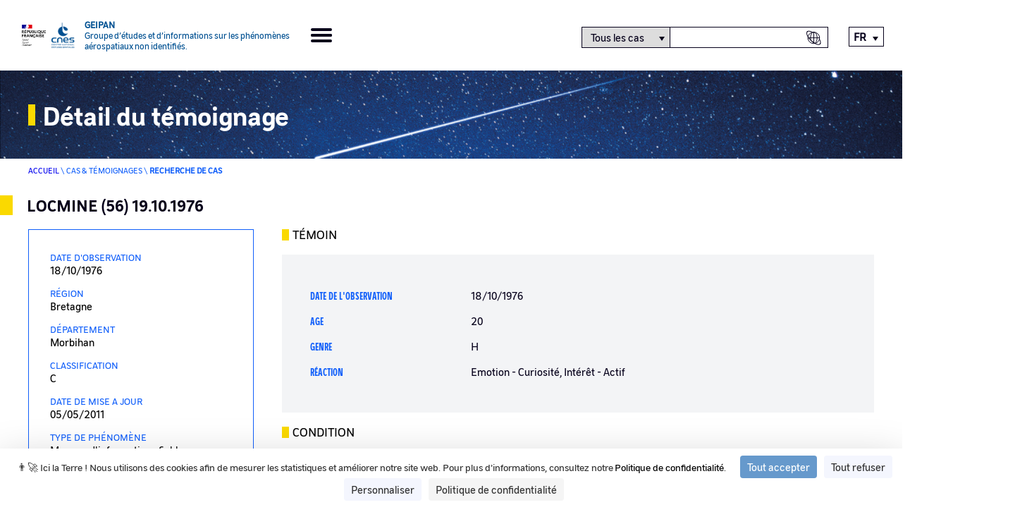

--- FILE ---
content_type: text/html; charset=UTF-8
request_url: https://geipan.fr/fr/temoignage/1404
body_size: 4496
content:


<!DOCTYPE html>
<html lang="fr" dir="ltr" >

<head>
    <meta name="application-name" content="GEIPAN">
    <meta http-equiv="X-UA-Compatible" content="IE=edge,chrome=1">
    <meta charset="utf-8" />
<meta name="Generator" content="Drupal 11 (https://www.drupal.org)" />
<meta name="MobileOptimized" content="width" />
<meta name="HandheldFriendly" content="true" />
<meta name="viewport" content="width=device-width, initial-scale=1.0" />
<link rel="icon" href="/themes/cnes/favicon.ico" type="image/vnd.microsoft.icon" />
<link rel="alternate" hreflang="fr" href="https://geipan.fr/fr/temoignage/1404" />
<link rel="canonical" href="https://geipan.fr/fr/temoignage/1404" />
<link rel="shortlink" href="https://geipan.fr/fr/node/46983" />

    <title>LOCMINE (56) 18.10.1976 T5 | GEIPAN</title>
    <link rel="stylesheet" media="all" href="/sites/default/files/css/css_JdE4UjmpyehtmMpCXjgrRrui-eyvFv0YQQaZF92XloI.css?delta=0&amp;language=fr&amp;theme=cnes&amp;include=eJwNykEKwCAMBMAPCXmSRFlaqVHI7sW-vp3z9AUadSZY-k7Y2hk-x4tCeQr5DFXdCFiA9OuPPBTCmhMfOUgZXw" />
<link rel="stylesheet" media="all" href="/sites/default/files/css/css_qx8hrlUKwr-1qBNLqKze-Nd1MhKOWD-uoCgZgCAlavU.css?delta=1&amp;language=fr&amp;theme=cnes&amp;include=eJwNykEKwCAMBMAPCXmSRFlaqVHI7sW-vp3z9AUadSZY-k7Y2hk-x4tCeQr5DFXdCFiA9OuPPBTCmhMfOUgZXw" />

    
    <script src="https://tarteaucitron.io/load.js?domain=www.cnes-geipan.fr&uuid=3f800a980ab620579f911d414bdfb1048cd8441f"></script>
</head>

<body class="path-temoignage-1404">

    
      <div class="dialog-off-canvas-main-canvas" data-off-canvas-main-canvas>
    
  
<div class="layout-container">
	<header role="banner">
		<div class="header-container top-menu">
			<a class="logos_geipan" href="https://geipan.fr/fr">
				<img src="/themes/cnes/src/images/rf-transparent.png" alt="République Française">
				<img src="/themes/cnes/src/images/logo-cnes-bleu-header.png" alt="CNES">
				<div class="logos_geipan_text">
					<div>
						Geipan
					</div>
					<span>
						Groupe d’études et d’informations sur les phénomènes aérospatiaux non identifiés.
					</span>
				</div>
			</a>
			<div class="burger-icon">
				<span></span>
				<span></span>
				<span></span>
				<span></span>
			</div>

			<div class="header_content">
				<div class="header_menu" role="navigation">
							<nav class="menu-geipan menu" role="list">
																	<li class="menu-item menu-item--expanded" role="listitem">
						<a href="#nolink">Le Geipan</a>
													<span class="arrow-icon"><?xml version="1.0" encoding="utf-8"?>
<!-- Generator: Adobe Illustrator 24.1.1, SVG Export Plug-In . SVG Version: 6.00 Build 0)  -->
<svg version="1.1" xmlns="http://www.w3.org/2000/svg" xmlns:xlink="http://www.w3.org/1999/xlink" x="0px" y="0px"
	 viewBox="0 0 23 19" style="enable-background:new 0 0 23 19;" xml:space="preserve" aria-hidden="true">
<style type="text/css">
	.st0{fill:none;stroke:#FAD900;stroke-width:3;stroke-linecap:square;stroke-linejoin:round;stroke-miterlimit:10;}
</style>
<g transform="translate(21.5 16.858) rotate(180)">
  <title>Orange arrow icon</title>
	<path class="st0" d="M1.1,7.4H20"/>
	<path class="st0" d="M7.4,14.7L0,7.4L7.4,0"/>
</g>
</svg>
</span>
															<ul class="sub-menu" role="list">
																		<li class="menu-item" role="listitem">
						<a href="/fr/node/58792" data-drupal-link-system-path="node/58792">Mission &amp; Geipan</a>
											</li>

														<li class="menu-item" role="listitem">
						<a href="/fr/node/58791" data-drupal-link-system-path="node/58791">Son histoire</a>
											</li>

														<li class="menu-item" role="listitem">
						<a href="/fr/documentation" data-drupal-link-system-path="documentation">Documentation</a>
											</li>

														<li class="menu-item" role="listitem">
						<a href="/fr/all-last-events" data-drupal-link-system-path="all-last-events">Evénements</a>
											</li>

											</ul>
			
											</li>

														<li class="menu-item" role="listitem">
						<a href="/fr/all-last-news" data-drupal-link-system-path="all-last-news">Actualités</a>
											</li>

														<li class="menu-item menu-item--expanded" role="listitem">
						<a href="#nolink">Cas &amp; Témoignages</a>
													<span class="arrow-icon"><?xml version="1.0" encoding="utf-8"?>
<!-- Generator: Adobe Illustrator 24.1.1, SVG Export Plug-In . SVG Version: 6.00 Build 0)  -->
<svg version="1.1" xmlns="http://www.w3.org/2000/svg" xmlns:xlink="http://www.w3.org/1999/xlink" x="0px" y="0px"
	 viewBox="0 0 23 19" style="enable-background:new 0 0 23 19;" xml:space="preserve" aria-hidden="true">
<style type="text/css">
	.st0{fill:none;stroke:#FAD900;stroke-width:3;stroke-linecap:square;stroke-linejoin:round;stroke-miterlimit:10;}
</style>
<g transform="translate(21.5 16.858) rotate(180)">
  <title>Orange arrow icon</title>
	<path class="st0" d="M1.1,7.4H20"/>
	<path class="st0" d="M7.4,14.7L0,7.4L7.4,0"/>
</g>
</svg>
</span>
															<ul class="sub-menu" role="list">
																		<li class="menu-item" role="listitem">
						<a href="/fr/recherche/cas" data-drupal-link-system-path="recherche/cas">Recherche de CAS</a>
											</li>

														<li class="menu-item" role="listitem">
						<a href="/fr/stats" data-drupal-link-system-path="stats">Statistiques</a>
											</li>

														<li class="menu-item" role="listitem">
						<a href="/fr/node/58787" data-drupal-link-system-path="node/58787">Classification </a>
											</li>

											</ul>
			
											</li>

														<li class="menu-item menu-item--expanded" role="listitem">
						<a href="#nolink">Comprendre un phénomène </a>
													<span class="arrow-icon"><?xml version="1.0" encoding="utf-8"?>
<!-- Generator: Adobe Illustrator 24.1.1, SVG Export Plug-In . SVG Version: 6.00 Build 0)  -->
<svg version="1.1" xmlns="http://www.w3.org/2000/svg" xmlns:xlink="http://www.w3.org/1999/xlink" x="0px" y="0px"
	 viewBox="0 0 23 19" style="enable-background:new 0 0 23 19;" xml:space="preserve" aria-hidden="true">
<style type="text/css">
	.st0{fill:none;stroke:#FAD900;stroke-width:3;stroke-linecap:square;stroke-linejoin:round;stroke-miterlimit:10;}
</style>
<g transform="translate(21.5 16.858) rotate(180)">
  <title>Orange arrow icon</title>
	<path class="st0" d="M1.1,7.4H20"/>
	<path class="st0" d="M7.4,14.7L0,7.4L7.4,0"/>
</g>
</svg>
</span>
															<ul class="sub-menu" role="list">
																		<li class="menu-item" role="listitem">
						<a href="/fr/qu-ai-je-vu/etape-1" data-drupal-link-system-path="qu-ai-je-vu/etape-1">Comprendre un phénomène</a>
											</li>

														<li class="menu-item" role="listitem">
						<a href="/fr/node/58788" data-drupal-link-system-path="node/58788">Méthodologie </a>
											</li>

											</ul>
			
											</li>

														<li class="menu-item" role="listitem">
						<a href="/fr/contactez-nous" data-drupal-link-system-path="contactez-nous">Contact</a>
											</li>

												</nav>
			

</div>
				<div class="header_search-container">
					<span class="header_search-icon-mobile"></span>
					<form id="header_searchform" class="header_searchform">
						<div id="search-selector" class="search-category-selector">
							<select id="Recherche" name="select-category" class="select-search-category" aria-labelledby="search-selector">
								<option value="all_cases">Tous les cas</option>
								<option value="autre" >Autre</option>
								<option id="hide-option" value="fake" class="hide force">Fake</option>
							</select>
							<input type="text" id="searchform--input" class="header_searchform--input" aria-labelledby="search-selector" title="Texte à rechercher" >
							<input type="submit" data-searchcategory="all_cases" data-searchtext="Tous les cas" title="Recherche de cas" value="Recherche de cas" class="header_searchcase-icon--input" aria-labelledby="search-selector" alt="search-selector">
							<input type="submit" data-searchcategory="autre" data-searchtext="Autre" title="Recherche globale" value="Recherche globale" class="header_searchall-icon--input" aria-labelledby="search-selector" alt="search-selector">
						</div>
					</form>
				</div>
				<div class="header_lang">
					<div class="language-switcher-language-url block block-language block-language-blocklanguage-interface" role="navigation">
  
    
      

<ul class="links" id="language_switcher_custom"><li hreflang="en" data-drupal-link-system-path="node/46983"><a href="/en/node/46983" class="language-link" hreflang="en" data-drupal-link-system-path="node/46983">English</a></li><li hreflang="fr" data-drupal-link-system-path="node/46983" class="is-active" aria-current="page"><a href="/fr/temoignage/1404" class="language-link is-active" hreflang="fr" data-drupal-link-system-path="node/46983" aria-current="page">Français</a></li></ul>
  </div>

				</div>
			</div>
		</div>
	</header>


  

  <main role="main" class="main">
    <div class="layout-content">    <div class="region region-content">
        <div data-drupal-messages-fallback class="hidden"></div>

<div class="top-page banner title">
	<div class="title-container sub-container">
		<span class="view-home-title">Détail du témoignage</span>
	</div>
</div>

<div class="breadcrumb sub-container">
	<span>
		<a href="https://geipan.fr/fr">Accueil</a>
	</span>
	\
	<span>Cas & Témoignages</span>
	\
	<span>Recherche de cas</span>
</div>


<article class="node node--type-temoignage node--view-mode-full">
	<div class="border-left-color"></div>
	<div class="cas__header header-content">
		<div class="cas__title sub-container header-title">
			<h2>
				LOCMINE (56) 19.10.1976
			</h2>
		</div>
	</div>
	<div class="border-right-no-color"></div>
	<div class="break"></div>

	<div class="cas-infos sub-container">
		<aside class="sidebar">
	<div class="sidebar__inner">

					<div class="sidebar-bloc fieldset">
																						<div class="one_info">
								<div class="one_info-label">
									Date d'observation
								</div>
								<div class="one_info-data">
									18/10/1976
								</div>
							</div>
																																	<div class="one_info">
								<div class="one_info-label">
									Région
								</div>
								<div class="one_info-data">
									Bretagne
								</div>
							</div>
																																	<div class="one_info">
								<div class="one_info-label">
									Département
								</div>
								<div class="one_info-data">
									Morbihan
								</div>
							</div>
																																	<div class="one_info">
								<div class="one_info-label">
									Classification
								</div>
								<div class="one_info-data">
									C
								</div>
							</div>
																																	<div class="one_info">
								<div class="one_info-label">
									Date de mise a jour
								</div>
								<div class="one_info-data">
									05/05/2011
								</div>
							</div>
																																	<div class="one_info">
								<div class="one_info-label">
									Type de phénomène
								</div>
								<div class="one_info-data">
									Manque d&#039;informations fiables
								</div>
							</div>
																																																										</div>
					<div class="sidebar-bloc fieldset">
															<h2 class="title-mobile">Documents</h2>
						<div class="break"></div>
						<div class="one_info documents">
							<div class="one_info-label">
								Documents
							</div>
							<div class="one_info-data">
																	<a class="doc_extension pdf pv" href="https://geipan.fr/sites/default/files/PV%20n%C2%B01072%20%281976309151%29.pdf" target="_blank">PV n°1072 (1976309151).pdf</a>
															</div>
						</div>
																				<h2 class="title-mobile">Témoignages</h2>
						<div class="break"></div>
						<div class="one_info temoignages">
							<div class="one_info-label">
								Témoignages
							</div>
							<div class="one_info-data">
																	<a class="tem" href="/fr/temoignage/1400">PLUMELIN (56) 19.10.1976 T1</a>
									<div class="docs_pour_temoignage">
																			</div>
																	<a class="tem" href="/fr/temoignage/1401">PLUMELIN (56) 19.10.1976 T2</a>
									<div class="docs_pour_temoignage">
																			</div>
																	<a class="tem" href="/fr/temoignage/1402">PLUMELIN (56) 19.10.1976 T3</a>
									<div class="docs_pour_temoignage">
																			</div>
																	<a class="tem" href="/fr/temoignage/1403">PLUMELIN (56) 19.10.1976 T4</a>
									<div class="docs_pour_temoignage">
																			</div>
																	<a class="tem" href="/fr/temoignage/1404">LOCMINE (56) 18.10.1976 T5</a>
									<div class="docs_pour_temoignage">
																			</div>
															</div>
						</div>
												</div>
		
	</div>
</aside>

		<section class="node__content">
			<fieldset class="temoin-sub-temoin js-form-item form-item js-form-wrapper form-wrapper" id="subgroup-temoin">
      <legend>
    <span class="fieldset-legend">Témoin</span>
  </legend>
  <div class="fieldset-wrapper">
                
  <div class="clearfix text-formatted field field--name-field-date-d-observation-tem field--type-text-long field--label-inline">
    <div class="field__label">Date de l&#039;observation</div>
              <div class="field__item">18/10/1976</div>
          </div>

  <div class="clearfix text-formatted field field--name-field-age-wysiwyg field--type-text-long field--label-inline">
    <div class="field__label">Age</div>
              <div class="field__item">20</div>
          </div>

  <div class="clearfix text-formatted field field--name-field-genre-wysiwyg field--type-text-long field--label-inline">
    <div class="field__label">Genre</div>
              <div class="field__item">H</div>
          </div>

  <div class="clearfix text-formatted field field--name-field-reaction-wysiwyg field--type-text-long field--label-inline">
    <div class="field__label">Réaction</div>
              <div class="field__item">Emotion - Curiosité, Intérêt - Actif</div>
          </div>

          </div>
</fieldset>

			<fieldset class="temoin-sub-condition js-form-item form-item js-form-wrapper form-wrapper" id="subgroup-condition">
      <legend>
    <span class="fieldset-legend">Condition</span>
  </legend>
  <div class="fieldset-wrapper">
                
  <div class="clearfix text-formatted field field--name-field-env-sol-wysiwyg field--type-text-with-summary field--label-inline">
    <div class="field__label">Environnement  Occupation du  sol</div>
              <div class="field__item">Territoires artificialisés - Zones urbanisées</div>
          </div>

  <div class="clearfix text-formatted field field--name-field-meteo-wysiwyg field--type-text-long field--label-inline">
    <div class="field__label">Conditions  météo</div>
              <div class="field__item">Inconnu</div>
          </div>

  <div class="clearfix text-formatted field field--name-field-date-heure-locale-wysiwyg field--type-text-long field--label-inline">
    <div class="field__label">Date et heure locale</div>
              <div class="field__item">18/10/1976 00:00</div>
          </div>

  <div class="clearfix text-formatted field field--name-field-cadre-ref-wysiwyg field--type-text-long field--label-inline">
    <div class="field__label">Cadre de référence</div>
              <div class="field__item">Ciel</div>
          </div>

  <div class="clearfix text-formatted field field--name-field-debut-obs-wysiwyg field--type-text-long field--label-inline">
    <div class="field__label">Début de  l&#039;observation</div>
              <div class="field__item">Conditions d'apparition provoquées par le témoin</div>
          </div>

  <div class="clearfix text-formatted field field--name-field-fin-obs-wysiwyg field--type-text-long field--label-inline">
    <div class="field__label">Fin de  l&#039;observation</div>
              <div class="field__item">Conditions de disparition provoquées par le témoin</div>
          </div>

          </div>
</fieldset>

			<fieldset class="temoin-sub-localisation js-form-item form-item js-form-wrapper form-wrapper" id="subgroup-localisation">
      <legend>
    <span class="fieldset-legend">localisation</span>
  </legend>
  <div class="fieldset-wrapper">
                
  <div class="clearfix text-formatted field field--name-field-nature-wysiwyg field--type-text-long field--label-inline">
    <div class="field__label">Nature de  l&#039;observation ou  Termes  descriptifs</div>
              <div class="field__item">Termes descriptifs (lumières, forme, etc.)</div>
          </div>

  <div class="clearfix text-formatted field field--name-field-caracteristique-wysiwyg field--type-text-long field--label-inline">
    <div class="field__label">Caractéristique de l&#039;observation</div>
              <div class="field__item">Objet unique</div>
          </div>

  <div class="clearfix text-formatted field field--name-field-vitesse-wysiwyg field--type-text-long field--label-inline">
    <div class="field__label">Vitesse  apparente</div>
              <div class="field__item">Inconnu</div>
          </div>

  <div class="clearfix text-formatted field field--name-field-bruit-wysiwyg field--type-text-long field--label-inline">
    <div class="field__label">Bruit</div>
              <div class="field__item">Inconnu</div>
          </div>

  <div class="clearfix text-formatted field field--name-field-effet-env-wysiwyg field--type-text-long field--label-inline">
    <div class="field__label">Effet sur  l’environnement</div>
              <div class="field__item">Inconnu - Non précisé</div>
          </div>

  <div class="clearfix text-formatted field field--name-field-nombre-phenomene-wysiwyg field--type-text-long field--label-inline">
    <div class="field__label">Nombre de  phénomènes  observés</div>
              <div class="field__item">Un seul</div>
          </div>

          </div>
</fieldset>

		</section>


	</div>

</article>

    </div>
</div>
  </main>

  <footer role="contentinfo">
    <a class="logos_geipan" href="https://geipan.fr/fr">
      <img src="/themes/cnes/src/images/rf-transparent.png" alt="République Française">
      <img src="/themes/cnes/src/images/logo-cnes-bleu-header.png" alt="CNES">
    </a>
    <div class="footer_block-menu">
      
							<nav class="footer-geipan menu" role="list">
																	<li class="menu-item" role="listitem">
						<a href="/fr/mentions_legales" data-drupal-link-system-path="node/434">Mentions Légales</a>
											</li>

														<li class="menu-item" role="listitem">
						<a href="/fr/node/60812" title="Politique de confidentialité" data-drupal-link-system-path="node/60812">Politique de confidentialité</a>
											</li>

														<li class="menu-item" role="listitem">
						<a href="#cookies">Gestion des cookies</a>
											</li>

														<li class="menu-item" role="listitem">
						<a href="/fr/faq-page" data-drupal-link-system-path="faq-page">FAQ</a>
											</li>

														<li class="menu-item" role="listitem">
						<a href="/fr/glossaire" data-drupal-link-system-path="glossaire">Glossaire</a>
											</li>

														<li class="menu-item" role="listitem">
						<a href="/fr/plan-du-site" data-drupal-link-system-path="node/442">Plan du site</a>
											</li>

														<li class="menu-item" role="listitem">
						<a href="/fr/rss.xml" data-drupal-link-system-path="rss.xml">Flux RSS</a>
											</li>

														<li class="menu-item" role="listitem">
						<a href="/fr/accessibilite" data-drupal-link-system-path="node/436">Accessibilité : partiellement conforme</a>
											</li>

												</nav>
			


    </div>
    <div class="mobile-lang">
      <div class="language-switcher-language-url block block-language block-language-blocklanguage-interface" role="navigation">
  
    
      

<ul class="links" id="language_switcher_custom"><li hreflang="en" data-drupal-link-system-path="node/46983"><a href="/en/node/46983" class="language-link" hreflang="en" data-drupal-link-system-path="node/46983">English</a></li><li hreflang="fr" data-drupal-link-system-path="node/46983" class="is-active" aria-current="page"><a href="/fr/temoignage/1404" class="language-link is-active" hreflang="fr" data-drupal-link-system-path="node/46983" aria-current="page">Français</a></li></ul>
  </div>

    </div>
  </footer>
</div>

  </div>

    

    <script type="application/json" data-drupal-selector="drupal-settings-json">{"path":{"baseUrl":"\/","pathPrefix":"fr\/","currentPath":"node\/46983","currentPathIsAdmin":false,"isFront":false,"currentLanguage":"fr"},"pluralDelimiter":"\u0003","suppressDeprecationErrors":true,"field_group":{"fieldset":{"mode":"default","context":"view","settings":{"classes":"temoin-sub-temoin","id":"subgroup-temoin","description":""}}},"ip_address":"18.216.105.","ga_vars":{"telephone":"+33(0)5 61 27 48 01","contact_mail":"geipan@cnes.fr","ident_ga":"UA-61724256-1"},"csp":{"nonce":"2ygROPjpTVO9JcUt8nDNJw"},"user":{"uid":0,"permissionsHash":"ab095bf46a4e49dead524626b7c446aa6fefa3d1f992a35c9d26e423eae836d6"}}</script>
<script src="/core/assets/vendor/jquery/jquery.min.js?v=4.0.0-rc.1"></script>
<script src="/sites/default/files/js/js_SSIuxVTvdStSKigvwMUSlSALN5U1lQ9St7Odnkk6OSg.js?scope=footer&amp;delta=1&amp;language=fr&amp;theme=cnes&amp;include=eJxLzkst1i8uqcxJLQYAGmEEfQ"></script>

    <script type="text/javascript">
        tarteaucitron.user.matomoId = "9";
        tarteaucitron.user.matomoHost = "https://cnes.matomo.cloud/";
        tarteaucitron.user.matomoCustomJSPath = "https://cnes.matomo.cloud/matomo.js";
        (tarteaucitron.job = tarteaucitron.job || []).push('matomocloud');

        (tarteaucitron.job = tarteaucitron.job || []).push('youtube');
    </script>

</body>
</html>


--- FILE ---
content_type: text/javascript
request_url: https://geipan.fr/sites/default/files/js/js_SSIuxVTvdStSKigvwMUSlSALN5U1lQ9St7Odnkk6OSg.js?scope=footer&delta=1&language=fr&theme=cnes&include=eJxLzkst1i8uqcxJLQYAGmEEfQ
body_size: 13469
content:
/* @license GPL-2.0-or-later https://git.drupalcode.org/project/once/-/raw/v1.0.1/LICENSE.md */
/*! @drupal/once - v1.0.1 - 2021-06-12 */
var once=function(){"use strict";var n=/[\11\12\14\15\40]+/,e="data-once",t=document;function r(n,t,r){return n[t+"Attribute"](e,r)}function o(e){if("string"!=typeof e)throw new TypeError("once ID must be a string");if(""===e||n.test(e))throw new RangeError("once ID must not be empty or contain spaces");return'[data-once~="'+e+'"]'}function u(n){if(!(n instanceof Element))throw new TypeError("The element must be an instance of Element");return!0}function i(n,e){void 0===e&&(e=t);var r=n;if(null===n)r=[];else{if(!n)throw new TypeError("Selector must not be empty");"string"!=typeof n||e!==t&&!u(e)?n instanceof Element&&(r=[n]):r=e.querySelectorAll(n)}return Array.prototype.slice.call(r)}function c(n,e,t){return e.filter((function(e){var r=u(e)&&e.matches(n);return r&&t&&t(e),r}))}function f(e,t){var o=t.add,u=t.remove,i=[];r(e,"has")&&r(e,"get").trim().split(n).forEach((function(n){i.indexOf(n)<0&&n!==u&&i.push(n)})),o&&i.push(o);var c=i.join(" ");r(e,""===c?"remove":"set",c)}function a(n,e,t){return c(":not("+o(n)+")",i(e,t),(function(e){return f(e,{add:n})}))}return a.remove=function(n,e,t){return c(o(n),i(e,t),(function(e){return f(e,{remove:n})}))},a.filter=function(n,e,t){return c(o(n),i(e,t))},a.find=function(n,e){return i(n?o(n):"[data-once]",e)},a}();

;
/* @license GPL-2.0-or-later https://www.drupal.org/licensing/faq */
window.drupalTranslations={"strings":{"":{"An AJAX HTTP error occurred.":"Une erreur HTTP AJAX s\u0027est produite.","HTTP Result Code: !status":"Code de statut HTTP : !status","An AJAX HTTP request terminated abnormally.":"Une requ\u00eate HTTP AJAX s\u0027est termin\u00e9e anormalement.","Debugging information follows.":"Informations de d\u00e9bogage ci-dessous.","Path: !uri":"Chemin : !uri","StatusText: !statusText":"StatusText: !statusText","ResponseText: !responseText":"ResponseText : !responseText","ReadyState: !readyState":"ReadyState : !readyState","CustomMessage: !customMessage":"Message personalis\u00e9 : !customMessage","Please wait...":"Veuillez patienter...","The response failed verification so will not be processed.":"La v\u00e9rification de la r\u00e9ponse a \u00e9chou\u00e9, elle ne sera pas trait\u00e9e.","The callback URL is not local and not trusted: !url":"L\u0027URL de retour n\u0027est pas locale et n\u0027est pas de confiance : !url","Changed":"Modifi\u00e9","Hide":"Hide","Show":"Afficher","List additional actions":"Lister les actions suppl\u00e9mentaires","New revision":"Nouvelle r\u00e9vision","No revision":"Aucune r\u00e9vision","Needs to be updated":"N\u00e9cessite une mise \u00e0 jour","Does not need to be updated":"Ne n\u00e9cessite aucune mise \u00e0 jour","Flag other translations as outdated":"Marquer les autres traductions comme p\u00e9rim\u00e9es","Do not flag other translations as outdated":"Ne pas marquer les autres traductions comme p\u00e9rim\u00e9es","Edit":"Editer","Status message":"Message d\u0027\u00e9tat","Error message":"Message d\u0027erreur","Warning message":"Message d\u0027avertissement","Show row weights":"Afficher le poids des lignes","Hide row weights":"Cacher le poids des lignes","Drag to re-order":"Cliquer-d\u00e9poser pour r\u00e9-organiser","You have unsaved changes.":"Vous avez des changements non enregistr\u00e9s.","Show all columns":"Montrer toutes les colonnes","Hide lower priority columns":"Cacher les colonnes de plus faible priorit\u00e9","Show table cells that were hidden to make the table fit within a small screen.":"Montrer les cellules de tableau qui ont \u00e9t\u00e9 cach\u00e9es pour que le tableau rentre dans un petit \u00e9cran.","Select all rows in this table":"S\u00e9lectionner toutes les lignes du tableau","Deselect all rows in this table":"D\u00e9s\u00e9lectionner toutes les lignes du tableau","(active tab)":"(onglet actif)","1 block is available in the modified list.\u0003@count blocks are available in the modified list.":"@count bloc est disponible dans la liste modifi\u00e9e.\u0003@count blocs sont disponibles dans la liste modifi\u00e9e.","Not restricted":"Non restreint","Restricted to certain pages":"R\u00e9serv\u00e9 \u00e0 certaines pages","The block cannot be placed in this region.":"Le bloc ne peut pas \u00eatre plac\u00e9 dans cette r\u00e9gion.","Please provide a name for the button group.":"Veuillez fournir un nom pour le groupe de boutons.","Button group name":"Nom du groupe de boutons","Apply":"Apply","Cancel":"Annuler","Editing the name of the new button group in a dialog.":"Modification du nom du nouveau groupe de boutons dans une bo\u00eete de dialogue.","Editing the name of the \u0022@groupName\u0022 button group in a dialog.":"Modification du nom du groupe de boutons @groupName dans une bo\u00eete de dialogue.","Place a button to create a new button group.":"Placer un bouton pour cr\u00e9er un nouveau groupe de boutons.","New group":"Nouveau groupe","Add a CKEditor button group to the end of this row.":"Ajouter un groupe de boutons CKEditor \u00e0 la fin de cette ligne.","Add group":"Ajouter un groupe","Uploads disabled":"Transferts d\u00e9sactiv\u00e9s","Uploads enabled, max size: @size @dimensions":"Transferts activ\u00e9s, taille max. : @size @dimensions","Edit media":"Modifier le m\u00e9dia","Rich Text Editor, !label field":"\u00c9diteur de texte riche, champ !label","Loading...":"En cours de chargement...","No styles configured":"Aucun style configur\u00e9","@count styles configured":"@count styles configur\u00e9s","Image":"Image","Link":"Lien","Unlink":"Supprimer le lien","Edit Link":"Lien de modification","Embedded media":"M\u00e9dia int\u00e9gr\u00e9","Caption":"L\u00e9gende","Enter caption here":"Saisir la l\u00e9gende ici","Insert from Media Library":"Ins\u00e9rer \u00e0 partir de la m\u00e9diath\u00e8que","@groupName button group in position @position of @positionCount in row @row of @rowCount.":"Groupe de boutons @groupName \u00e0 la position @position de @positionCount \u00e0 la ligne @row de @rowCount.","Press the down arrow key to create a new row.":"Appuyer sur la touche \u0022fl\u00e8che du bas\u0022 pour cr\u00e9er une nouvelle ligne.","button":"bouton","@name @type.":"@name @type.","Press the down arrow key to activate.":"Appuyer sur la touche \u0022fl\u00e8che du bas\u0022 pour activer.","@name @type in position @position of @positionCount in @groupName button group in row @row of @rowCount.":"@name @type \u00e0 la position @position de @positionCount dans le groupe de boutons @groupName \u00e0 la ligne @row de @rowCount.","Press the down arrow key to create a new button group in a new row.":"Presser la touche fl\u00e8che bas pour cr\u00e9er un nouveau groupe de bouton dans une nouvelle ligne.","This is the last group. Move the button forward to create a new group.":"Ceci est le dernier groupe. D\u00e9placer le bouton vers l\u0027avant pour cr\u00e9er un nouveau groupe.","The \u0022@name\u0022 button is currently enabled.":"Le bouton \u0022@name\u0022 est actuellement activ\u00e9.","Use the keyboard arrow keys to change the position of this button.":"Utiliser les fl\u00e8ches du clavier pour changer la position de ce bouton.","Press the up arrow key on the top row to disable the button.":"Appuyer sur la touche fl\u00e8che du haut sur la ligne du haut pour d\u00e9sactiver le bouton.","The \u0022@name\u0022 button is currently disabled.":"Le bouton \u0022@name\u0022 est actuellement d\u00e9sactiv\u00e9.","Use the down arrow key to move this button into the active toolbar.":"Utiliser la touche \u0022fl\u00e8che du bas\u0022 pour d\u00e9placer ce bouton dans la barre d\u0027outils active.","This @name is currently enabled.":"Ce @name est actuellement activ\u00e9.","Use the keyboard arrow keys to change the position of this separator.":"Utiliser les fl\u00e8ches du clavier pour changer la position de ce s\u00e9parateur.","Separators are used to visually split individual buttons.":"Les s\u00e9parateurs sont utilis\u00e9s pour s\u00e9parer visuellement des boutons individuels.","This @name is currently disabled.":"Ce @name est actuellement d\u00e9sactiv\u00e9","Use the down arrow key to move this separator into the active toolbar.":"Utiliser la touche \u0022fl\u00e8che du bas\u0022 pour d\u00e9placer ce s\u00e9parateur dans la barre d\u0027outils active.","You may add multiple separators to each button group.":"Vous pouvez ajouter plusieurs s\u00e9parateurs \u00e0 chaque groupe de boutons.","Hide group names":"Masquer les noms des groupes","Show group names":"Afficher les noms des groupes","Save":"Enregistrer","Alternative text":"Texte alternatif","Available buttons":"Boutons disponibles","Button divider":"Bouton diviseur","Active toolbar":"Barre d\u0027outils active","Changing the text format to %text_format will permanently remove content that is not allowed in that text format.\u003Cbr\u003E\u003Cbr\u003ESave your changes before switching the text format to avoid losing data.":"Basculer le format de texte en %text_format retirera d\u00e9finitivement le contenu qui n\u0027est pas autoris\u00e9 dans ce format de texte.\u003Cbr\u003E\u003Cbr\u003EPour \u00e9viter de perdre des donn\u00e9es, enregistrez vos changements avant de basculer le format de texte.","Change text format?":"Changer le format de texte ?","Continue":"Continuer","The selected file %filename cannot be uploaded. Only files with the following extensions are allowed: %extensions.":"Le fichier s\u00e9lectionn\u00e9 %filename ne peut pas \u00eatre transf\u00e9r\u00e9. Seulement les fichiers avec les extensions suivantes sont permis : %extensions.","Enabled":"Activ\u00e9","Disabled":"D\u00e9sactiv\u00e9","Based on the text editor configuration, these tags have automatically been added: \u003Cstrong\u003E@tag-list\u003C\/strong\u003E.":"Bas\u00e9 sur la configuration de l\u0027\u00e9diteur de texte, ces balises ont automatiquement \u00e9t\u00e9 ajout\u00e9es : \u003Cstrong\u003E@tag-list\u003C\/strong\u003E.","Hide description":"Masquer la description","Show description":"Afficher la description","Changes made in this table will not be saved until the form is submitted.":"Les changements effectu\u00e9s dans ce tableau ne seront pris en compte que lorsque la configuration aura \u00e9t\u00e9 enregistr\u00e9e.","Done":"Termin\u00e9","Prev":"Pr\u00e9c.","Next":"Suivant","Today":"Aujourd\u0027hui","Jan":"jan","Feb":"f\u00e9v","Mar":"mar","Apr":"avr","May":"mai","Jun":"juin","Jul":"juil","Aug":"ao\u00fb","Sep":"sep","Oct":"oct","Nov":"nov","Dec":"d\u00e9c","Sunday":"Dimanche","Monday":"Lundi","Tuesday":"Mardi","Wednesday":"Mercredi","Thursday":"Jeudi","Friday":"Vendredi","Saturday":"Samedi","Sun":"dim","Mon":"lun","Tue":"mar","Wed":"mer","Thu":"jeu","Fri":"ven","Sat":"sam","Su":"Di","Mo":"Lu","Tu":"Ma","We":"Me","Th":"Je","Fr":"Ve","Sa":"Sa","mm\/dd\/yy":"dd\/mm\/yy","By @name on @date":"Par @name le @date","By @name":"Par @name","Authored on @date":"R\u00e9dig\u00e9 le @date","An error occurred while trying to preview the media. Please save your work and reload this page.":"Une erreur s\u0027est produite lors de la tentative de pr\u00e9visualisation du m\u00e9dia. Veuillez enregistrer votre travail et recharger cette page.","Not published":"Non publi\u00e9","All @count items selected":"Tous les @count \u00e9l\u00e9ments ont \u00e9t\u00e9 s\u00e9lectionn\u00e9s","Zero items selected":"Zero \u00e9l\u00e9ment s\u00e9lectionn\u00e9","Select all media":"S\u00e9lectionner tous les m\u00e9dias","Not in menu":"Pas dans le menu","Requires a title":"Titre obligatoire","Don\u0027t display post information":"Ne pas afficher les informations de la contribution","Not promoted":"Non promu","Leave preview?":"Quitter l\u0027aper\u00e7u ?","Leave preview":"Quitter l\u0027aper\u00e7u","Leaving the preview will cause unsaved changes to be lost. Are you sure you want to leave the preview?":"Quitter la pr\u00e9-visualisation entra\u00eenera la perte des changements non-enregistr\u00e9s. \u00cates-vous s\u00fbr(e) de vouloir quitter la pr\u00e9-visualisation ?","CTRL+Left click will prevent this dialog from showing and proceed to the clicked link.":"CTRL + clic gauche emp\u00eachera cette fen\u00eatre de dialogue de s\u0027ouvrir et ouvrira le lien cliqu\u00e9.","Alias: @alias":"Alias : @alias","No alias":"Aucun alias","!modules modules are available in the modified list.":"Les modules !modules sont disponibles dans la liste modifi\u00e9e.","Hide summary":"Masquer le r\u00e9sum\u00e9","Edit summary":"Modifier le r\u00e9sum\u00e9","Home":"Accueil","The toolbar cannot be set to a horizontal orientation when it is locked.":"La barre d\u0027outils ne peut pas \u00eatre orient\u00e9e horizontalement quand elle est verrouill\u00e9e.","Horizontal orientation":"Orientation horizontale","Vertical orientation":"Orientation verticale","Extend":"Extension","Collapse":"Replier","@label":"@label","Tray orientation changed to @orientation.":"L\u0027orientation du sous-menu est maintenant @orientation.","closed":"ferm\u00e9","opened":"ouvert","Tray \u0022@tray\u0022 @action.":"Sous-menu \u0022@tray\u0022 @action.","Tray @action.":"Sous-menu @action.","This permission is inherited from the authenticated user role.":"Ce droit est h\u00e9rit\u00e9e du r\u00f4le de l\u0027utilisateur authentifi\u00e9.","Add":"Ajouter","Remove group":"Supprimer le groupe","Apply (all displays)":"Appliquer (tous les affichages)","Revert to default":"R\u00e9tablir par d\u00e9faut","Apply (this display)":"Appliquer (cet affichage)","1 item selected\u0003@count items selected":"1 \u00e9l\u00e9ment s\u00e9lectionn\u00e9\u0003@count \u00e9l\u00e9ments s\u00e9lectionn\u00e9s","Yes":"Oui","No":"Non","Title":"Titre","CSS classes":"Classes CSS","ID":"Identifiant (ID)","Advanced":"Avanc\u00e9","Open in new window":"Ouvrir dans une nouvelle fen\u00eatre","nonomasticon":"D\u00e9sactivation Glossaire"},"Long month name":{"January":"janvier","February":"F\u00e9vrier","March":"mars","April":"avril","May":"mai","June":"juin","July":"juillet","August":"ao\u00fbt","September":"septembre","October":"octobre","November":"novembre","December":"d\u00e9cembre"}},"pluralFormula":{"0":0,"1":0,"default":1}};;
(function(){const settingsElement=document.querySelector('head > script[type="application/json"][data-drupal-selector="drupal-settings-json"], body > script[type="application/json"][data-drupal-selector="drupal-settings-json"]');window.drupalSettings={};if(settingsElement!==null)window.drupalSettings=JSON.parse(settingsElement.textContent);})();;
window.Drupal={behaviors:{},locale:{}};(function(Drupal,drupalSettings,drupalTranslations,console,Proxy,Reflect){Drupal.throwError=function(error){setTimeout(()=>{throw error;},0);};Drupal.attachBehaviors=function(context,settings){context=context||document;settings=settings||drupalSettings;const behaviors=Drupal.behaviors;Object.keys(behaviors||{}).forEach((i)=>{if(typeof behaviors[i].attach==='function')try{behaviors[i].attach(context,settings);}catch(e){Drupal.throwError(e);}});};Drupal.detachBehaviors=function(context,settings,trigger){context=context||document;settings=settings||drupalSettings;trigger=trigger||'unload';const behaviors=Drupal.behaviors;Object.keys(behaviors||{}).forEach((i)=>{if(typeof behaviors[i].detach==='function')try{behaviors[i].detach(context,settings,trigger);}catch(e){Drupal.throwError(e);}});};Drupal.checkPlain=function(str){str=str.toString().replace(/&/g,'&amp;').replace(/</g,'&lt;').replace(/>/g,'&gt;').replace(/"/g,'&quot;').replace(/'/g,'&#39;');return str;};Drupal.formatString=function(str,args){const processedArgs={};Object.keys(args||{}).forEach((key)=>{switch(key.charAt(0)){case '@':processedArgs[key]=Drupal.checkPlain(args[key]);break;case '!':processedArgs[key]=args[key];break;default:processedArgs[key]=Drupal.theme('placeholder',args[key]);break;}});return Drupal.stringReplace(str,processedArgs,null);};Drupal.stringReplace=function(str,args,keys){if(str.length===0)return str;if(!Array.isArray(keys)){keys=Object.keys(args||{});keys.sort((a,b)=>a.length-b.length);}if(keys.length===0)return str;const key=keys.pop();const fragments=str.split(key);if(keys.length){for(let i=0;i<fragments.length;i++)fragments[i]=Drupal.stringReplace(fragments[i],args,keys.slice(0));}return fragments.join(args[key]);};Drupal.t=function(str,args,options){options=options||{};options.context=options.context||'';if(drupalTranslations?.strings?.[options.context]?.[str])str=drupalTranslations.strings[options.context][str];if(args)str=Drupal.formatString(str,args);return str;};Drupal.url=function(path){return drupalSettings.path.baseUrl+drupalSettings.path.pathPrefix+path;};Drupal.url.toAbsolute=function(url){const urlParsingNode=document.createElement('a');try{url=decodeURIComponent(url);}catch(e){}urlParsingNode.setAttribute('href',url);return urlParsingNode.cloneNode(false).href;};Drupal.url.isLocal=function(url){let absoluteUrl=Drupal.url.toAbsolute(url);let {protocol}=window.location;if(protocol==='http:'&&absoluteUrl.startsWith('https:'))protocol='https:';let baseUrl=`${protocol}//${window.location.host}${drupalSettings.path.baseUrl.slice(0,-1)}`;try{absoluteUrl=decodeURIComponent(absoluteUrl);}catch(e){}try{baseUrl=decodeURIComponent(baseUrl);}catch(e){}return absoluteUrl===baseUrl||absoluteUrl.startsWith(`${baseUrl}/`);};Drupal.formatPlural=function(count,singular,plural,args,options){args=args||{};args['@count']=count;const pluralDelimiter=drupalSettings.pluralDelimiter;const translations=Drupal.t(singular+pluralDelimiter+plural,args,options).split(pluralDelimiter);let index=0;if(drupalTranslations?.pluralFormula)index=count in drupalTranslations.pluralFormula?drupalTranslations.pluralFormula[count]:drupalTranslations.pluralFormula.default;else{if(args['@count']!==1)index=1;}return translations[index];};Drupal.encodePath=function(item){return window.encodeURIComponent(item).replace(/%2F/g,'/');};Drupal.deprecationError=({message})=>{if(drupalSettings.suppressDeprecationErrors===false&&console?.warn)console.warn(`[Deprecation] ${message}`);};Drupal.deprecatedProperty=({target,deprecatedProperty,message})=>{if(!Proxy||!Reflect)return target;return new Proxy(target,{get:(target,key,...rest)=>{if(key===deprecatedProperty)Drupal.deprecationError({message});return Reflect.get(target,key,...rest);}});};Drupal.theme=function(func,...args){if(typeof Drupal.theme?.[func]==='function')return Drupal.theme[func](...args);Drupal.throwError(new TypeError(`Drupal.theme.${func} must be function type.`));};Drupal.theme.placeholder=function(str){return `<em class="placeholder">${Drupal.checkPlain(str)}</em>`;};Drupal.elementIsVisible=function(elem){return !!(elem.offsetWidth||elem.offsetHeight||elem.getClientRects().length);};Drupal.elementIsHidden=function(elem){return !Drupal.elementIsVisible(elem);};})(Drupal,window.drupalSettings,window.drupalTranslations,window.console,window.Proxy,window.Reflect);;
if(window.jQuery)jQuery.noConflict();document.documentElement.className+=' js';(function(Drupal,drupalSettings){const domReady=(callback)=>{const listener=()=>{callback();document.removeEventListener('DOMContentLoaded',listener);};if(document.readyState!=='loading')setTimeout(callback,0);else document.addEventListener('DOMContentLoaded',listener);};domReady(()=>{Drupal.attachBehaviors(document,drupalSettings);});})(Drupal,window.drupalSettings);;
/* @license MIT https://raw.githubusercontent.com/js-cookie/js-cookie/v3.0.5/LICENSE */
!function(e,t){"object"==typeof exports&&"undefined"!=typeof module?module.exports=t():"function"==typeof define&&define.amd?define(t):(e="undefined"!=typeof globalThis?globalThis:e||self,function(){var n=e.Cookies,o=e.Cookies=t();o.noConflict=function(){return e.Cookies=n,o;};}());}(this,(function(){"use strict";function e(e){for(var t=1;t<arguments.length;t++){var n=arguments[t];for(var o in n)e[o]=n[o];}return e;}var t=function t(n,o){function r(t,r,i){if("undefined"!=typeof document){"number"==typeof (i=e({},o,i)).expires&&(i.expires=new Date(Date.now()+864e5*i.expires)),i.expires&&(i.expires=i.expires.toUTCString()),t=encodeURIComponent(t).replace(/%(2[346B]|5E|60|7C)/g,decodeURIComponent).replace(/[()]/g,escape);var c="";for(var u in i)i[u]&&(c+="; "+u,!0!==i[u]&&(c+="="+i[u].split(";")[0]));return document.cookie=t+"="+n.write(r,t)+c;}}return Object.create({set:r,get:function(e){if("undefined"!=typeof document&&(!arguments.length||e)){for(var t=document.cookie?document.cookie.split("; "):[],o={},r=0;r<t.length;r++){var i=t[r].split("="),c=i.slice(1).join("=");try{var u=decodeURIComponent(i[0]);if(o[u]=n.read(c,u),e===u)break;}catch(e){}}return e?o[e]:o;}},remove:function(t,n){r(t,"",e({},n,{expires:-1}));},withAttributes:function(n){return t(this.converter,e({},this.attributes,n));},withConverter:function(n){return t(e({},this.converter,n),this.attributes);}},{attributes:{value:Object.freeze(o)},converter:{value:Object.freeze(n)}});}({read:function(e){return '"'===e[0]&&(e=e.slice(1,-1)),e.replace(/(%[\dA-F]{2})+/gi,decodeURIComponent);},write:function(e){return encodeURIComponent(e).replace(/%(2[346BF]|3[AC-F]|40|5[BDE]|60|7[BCD])/g,decodeURIComponent);}},{path:"/"});return t;}));;
/* @license GPL-2.0-or-later https://www.drupal.org/licensing/faq */
var GEIPAN=GEIPAN||{};GEIPAN.Modules=GEIPAN.Modules||{};var $=jQuery;$(document).ready(function(){"use strict";GEIPAN.init.init();}),GEIPAN.init={init:function(){"use strict";GEIPAN.header.init(),GEIPAN.homepage.init(),GEIPAN.helpers_global.init(),GEIPAN.table_content.init(),GEIPAN.documentation.init(),GEIPAN.search_cases.init(),GEIPAN.select.init();}},GEIPAN.select={init:function(){const e=$("#myselect")[0];if(!e)return;const t=window.location.pathname.replace(/\/$/,"");for(let i=0;i<e.options.length;i++)if(e.options[i].value.replace(/\/$/,"")===t){e.selectedIndex=i;break;}}},GEIPAN.helpers_global={init:function(){"use strict";GEIPAN.helpers_global.smoothScrolling(),GEIPAN.helpers_global.UiLink(),GEIPAN.helpers_global.multiColumns();},smoothScrolling:function(){"use strict";$(document).on("click","a.summary_title,a.summary_subtitle",function(e){e.preventDefault();var t=parseInt(getComputedStyle(document.documentElement).scrollPaddingTop),i=isNaN(t)?0:t;$("html, body").animate({scrollTop:$($.attr(this,"href")).offset().top-i-110},800);}),$(document).on("click",'a[href^="#"]',function(e){window.innerWidth<=1024&&$(".sidebar").hasClass("move-visible")&&($(".sidebar").removeClass("move-visible"),$(".sidebar").addClass("move-invisible"));}),$(window).scroll(function(){var e=$("article.node--type-page-geipan .sidebar__inner, article.node--type-evenement .sidebar__inner");e.height()<window.innerHeight-180&&window.innerWidth>1024&&(window.pageYOffset>120?e.addClass("fixed-sidebar"):e.removeClass("fixed-sidebar"));});},UiLink:function(){"use strict";$(".node_ui.edit a").on("mouseenter",function(){$(this).parent().parent().parent().next().css("border","1px solid #fad900");}),$(".node_ui.edit a").on("mouseleave",function(){$(this).parent().parent().parent().next().css("border","none");});},multiColumns:function(){$(".wysiwyg_3col .one_col").each(function(){0==String.prototype.trim($(this).text()).length&&$(this).css("visibility","hidden");});}},GEIPAN.homepage={init:function(){"use strict";GEIPAN.homepage.parallaxe(),GEIPAN.homepage.arrowAnchor(),GEIPAN.homepage.hideOption(),GEIPAN.homepage.hoverButtons();},parallaxe:function(){"use strict";var e=Array.prototype.forEach,t=document.querySelectorAll(".scene");e.call(t,function(e){const t=e.getAttribute("data-modifier");basicScroll.create({elem:e,from:0,to:519,direct:!0,props:{"--translateY":{from:"0",to:10*t+"px"}}}).start();});},arrowAnchor:function(){"use strict";$(".scroll-next").click(function(){$("html,body").animate({scrollTop:$(".main").offset().top-100},"slow");});},hideOption:function(){$("select.select-search-category option[id=hide-option]").attr("disabled","disabled").hide();},hoverButtons:function(){$("a.home-button").on("mouseover",function(){$(this).find("img").toggleClass("hidden");}),$("a.home-button").on("mouseout",function(){$(this).find("img").toggleClass("hidden");});}},GEIPAN.header={init:function(){"use strict";GEIPAN.header.menu(),GEIPAN.header.search(),GEIPAN.header.mobile_search(),GEIPAN.header.switch_lang(),GEIPAN.header.display_stats_mobile();},menu:function(){"use strict";var e=$(".top-menu"),t=$(".sub-menu"),i=!1,a=$(".baseline_geipan"),s=$(".header_menu");t.hide(),e.removeClass("dark");var n=!1;window.innerWidth<1440&&(n=!0),$(".burger-icon").click(function(){$(this).toggleClass("open"),s.toggleClass("opened"),window.innerWidth<=1024&&$(".header_search-icon-mobile").fadeToggle();}),$(window).on("resize",function(e){var t=window.innerWidth;0==n?t<1440&&(n=!0):t>=1440&&(n=!1);}),$("li:has(ul)").click(function(){$("li").siblings(".menu-item--expanded").children(".sub-menu").slideUp(),$("li").siblings(".menu-item--expanded").children(".arrow-icon").removeClass("rotate"),i=!1,"none"==$("ul",this).css("display")&&($("ul",this).slideToggle(),$(this).children(".arrow-icon").addClass("rotate"),i=!0),$(".dark")[0]&&window.innerWidth>=1440&&(0==i?e.stop().animate({height:"100px"}):e.stop().animate({height:"130px"}));}),$("body").hasClass("homepage")?(e.stop().css({height:"130px"}),$(window).scroll(function(){$(this).scrollTop()>0?(e.addClass("dark"),a.stop().fadeOut(50),window.innerWidth>=1440&&(i?e.stop().animate({height:"130px"}):e.stop().animate({height:"100px"})),window.innerWidth<1440&&window.innerWidth>=1024&&e.stop().animate({height:"100px"})):(e.removeClass("dark"),window.innerWidth>=1440&&(e.stop().animate({height:"130px"}),a.stop().fadeIn(250)));})):e.addClass("dark"),$(document).mouseup(function(n){var o=$("header");o.is(n.target)||0!==o.has(n.target).length||(t.slideUp(),i=!1,s.removeClass("opened"),$(".burger-icon").removeClass("open"),$("li.menu-item--expanded").children(".arrow-icon").removeClass("rotate"),"block"==a.css("display")?e.stop().animate({height:"130px"}):e.stop().animate({height:"100px"}));});},search:function(){"use strict";$(".select-search-category").change(function(){"all_cases"==$(this).children("option:selected").val()?($(".header_searchcase-icon--input").css("background",'url("/themes/cnes/src/images/search_case_icon_black_white.svg")'),$(".header_searchcase-icon--input").css("background-repeat","no-repeat"),$(".header_searchcase-icon--input").css("background-position","calc(100% - 8px) calc(3px)")):($(".header_searchcase-icon--input").css("background",'url("/themes/cnes/src/images/search_all_site_icon_black_white.svg")'),$(".header_searchcase-icon--input").css("background-repeat","no-repeat"),$(".header_searchcase-icon--input").css("background-position","calc(100% - 8px) calc(3px)"));});let e=null;$("#header_searchform input[type='submit']").on("click",function(){e=this;}),$("#header_searchform").on("submit",function(t){t.preventDefault();var i=$(".select-search-category").children("option:selected").val(),a=$(".select-search-category").children("option:selected").text(),s=Drupal.checkPlain(a);e&&e.dataset.searchcategory&&e.dataset.searchtext&&window.innerWidth<=1024&&(i=e.dataset.searchcategory,s=e.dataset.searchtext);var n=drupalSettings.path.currentLanguage;"autre"==i?($(".select-search-category").attr("name","search_api_fulltext"),$(this).attr("action","/"+n+"/recherche-globale")):($(".select-search-category").attr("name","field_agregation_index_value"),$(this).attr("action","/"+n+"/recherche/cas"));var o=$(".header_searchform--input").val(),r=Drupal.checkPlain(o);$(".select-search-category").find("option").remove().end().append('<option value="'+r+'">'+s+"</option>"),e=null,t.currentTarget.submit();});},mobile_search:function(){var e=$(".header_search-container"),t=$(".header_search-icon-mobile"),i=($(".logo_geipan"),$(".burger-icon"),$(".stat-container-mobile"),$(".bt_temoigner"));window.innerWidth<=1024&&t.click(function(){$(".header_searchform").is(":visible")?($(".header_searchform").fadeOut(),i.fadeIn(),setTimeout(function(){e.toggleClass("opened");},350)):(e.toggleClass("opened"),$(".header_searchform").fadeIn(),i.fadeOut());});},switch_lang:function(){var e=drupalSettings.path.currentLanguage,t=$("#language_switcher_custom")[0],i=$("#language_switcher_custom li:nth-child(1)")[0].attributes.hreflang.value;$("#language_switcher_custom a").each(function(e,t){$(t).html($(t).html().substring(0,2));}),window.innerWidth>1024&&(i!=e&&t.appendChild(t.firstElementChild),$(".language-switcher-language-url li:nth-child(1) a").click(function(e){e.preventDefault(),"none"==$(".language-switcher-language-url li:nth-child(2)").css("display")?$(".language-switcher-language-url li:nth-child(2)").show():$(".language-switcher-language-url li:nth-child(2)").hide();}),$(".language-switcher-language-url li:nth-child(2) a").click(function(e){t.appendChild(t.firstElementChild);}));},display_stats_mobile:function(){window.innerWidth<=1024&&$(".stat-mobile").show();}},GEIPAN.table_content={init:function(){"use strict";GEIPAN.table_content.table();},table:function(){"use strict";var e=document.querySelector(".node--type-page-geipan .sidebar"),t=document.querySelector(".node--type-evenement .sidebar"),i=document.querySelector(".sommaire-title");if(screen.width<=1024){var a=0,s=!1;window.addEventListener("touchstart",function(e){var t=e.changedTouches[0];a=t.pageX;t.pageX<50&&(s=!0);},!1),window.addEventListener("touchmove",function(e){},!1),i&&i.addEventListener("touchend",function(i){var a=t||e;$(".sidebar").hasClass("move-invisible")?a.classList.replace("move-invisible","move-visible"):a.classList.add("move-invisible");},!1),window.addEventListener("touchend",function(i){var n=i.changedTouches[0].pageX-a;if(s&&(t||e)){var o=t||e;if(n>0)var r="ltr";else r="rtl";Math.abs(n)>=100&&"ltr"==r&&"move-visible"!=o.getAttribute("class")&&($(".sidebar").hasClass("move-invisible")?o.classList.replace("move-invisible","move-visible"):o.classList.add("move-visible")),Math.abs(n)>=100&&"rtl"==r&&"move-invisible"!=o.getAttribute("class")&&($(".sidebar").hasClass("move-visible")?o.classList.replace("move-visible","move-invisible"):o.classList.add("move-invisible"),s=!1);}},!1);}}},GEIPAN.documentation={init:function(){"use strict";GEIPAN.documentation.arborescence();},arborescence:function(){"use strict";var e=$(".biblio-filter-mobile .cat-1"),t=$(".biblio-filter-mobile .cat-1 .cat-2"),i=$(".biblio-filter-mobile .cat-1 .cat-2 .cat-3"),a=$(".biblio-views-content");function s(){t.each(function(){$(this).hasClass("open")?($(this).parent(".cat-1").addClass("open"),$(this).parent(".cat-1").siblings("div").addClass("close"),$(this).parent(".cat-1").children(":first").addClass("close"),$(this).children(":first").addClass("close"),$(this).siblings("div").not(".open").addClass("close")):e.each(function(){$(this).hasClass("open")&&($(this).siblings("div").not(".open").addClass("close"),$(this).children(":first").addClass("close"));});});}i.each(function(){$(this).hasClass("open")?e.each(function(){$(this).addClass("close");}):s();});var n=drupalSettings.path.currentPath.split("/").pop(),o=drupalSettings.path.currentPath,r=$(".biblio-filter-mobile").find("#bilbio-cat-"+n);/^documentation\/\d/.test(o)&&0==r.next().length&&a.addClass("open");}},GEIPAN.search_cases={init:function(){"use strict";GEIPAN.search_cases.mobile_search(),GEIPAN.search_cases.date_search();},mobile_search:function(){if($("body.path-recherche-cas .messages.messages--error").parent().hide(),$("body.path-search-cas .messages.messages--error").parent().hide(),$("body.path-recherche-cas-tab .messages.messages--error").parent().hide(),$("body.path-recherche-cas-tab .messages.messages--error").parent().hide(),$("body.taxonomy-term-page .feed-icons").hide(),0!=$("body form#node-preview-form-select").length){var e=$("body form#node-preview-form-select").html();$("body div.breadcrumb").append('<div id="custom_preview_div" style="display:none;">'+e+"</div>"),$("body div.breadcrumb .admin_alert_message").hide(),$("body div.breadcrumb .form-type-select").hide(),$("body div.breadcrumb #custom_preview_div").css("text-align","center"),$("body div.breadcrumb #custom_preview_div").css("font-size","16px"),$("body div.breadcrumb #custom_preview_div").css("text-decoration","underline"),$("body div.breadcrumb #custom_preview_div").show();}var t=$(".views-top-filters"),i=$(".see-more_mobile"),a=$(".part-right"),s=($(".primary_filters"),$(".secondary_filters"),!1);i.on("click",function(){s?(t.stop().animate({height:"50px"}),a.delay(210).fadeIn(150)):(t.stop().animate({height:"100vh"}),a.fadeOut(100)),s=!s;});},date_search:function(){GEIPAN.search_cases.mobile_search();var e=$("#date_picker_range_custom");$("input#date").prop("readonly",!0),e.find("input").each(function(){$(this).prop("readonly",!0);});}};;
!function(t){"object"==typeof exports&&"undefined"!=typeof module?module.exports=t():"function"==typeof define&&define.amd?define([],t):("undefined"!=typeof window?window:"undefined"!=typeof global?global:"undefined"!=typeof self?self:this).basicScroll=t();}(function(){return function t(n,o,e){function r(i,c){if(!o[i]){if(!n[i]){var f="function"==typeof require&&require;if(!c&&f)return f(i,!0);if(u)return u(i,!0);var a=new Error("Cannot find module '"+i+"'");throw a.code="MODULE_NOT_FOUND",a;}var s=o[i]={exports:{}};n[i][0].call(s.exports,function(t){return r(n[i][1][t]||t);},s,s.exports,t,n,o,e);}return o[i].exports;}for(var u="function"==typeof require&&require,i=0;i<e.length;i++)r(e[i]);return r;}({1:[function(t,n,o){n.exports=function(t){var n=2.5949095;return (t*=2)<1?t*t*((n+1)*t-n)*.5:.5*((t-=2)*t*((n+1)*t+n)+2);};},{}],2:[function(t,n,o){n.exports=function(t){var n=1.70158;return t*t*((n+1)*t-n);};},{}],3:[function(t,n,o){n.exports=function(t){var n=1.70158;return --t*t*((n+1)*t+n)+1;};},{}],4:[function(t,n,o){var e=t("./bounce-out");n.exports=function(t){return t<.5?.5*(1-e(1-2*t)):.5*e(2*t-1)+.5;};},{"./bounce-out":6}],5:[function(t,n,o){var e=t("./bounce-out");n.exports=function(t){return 1-e(1-t);};},{"./bounce-out":6}],6:[function(t,n,o){n.exports=function(t){var n=t*t;return t<4/11?7.5625*n:t<8/11?9.075*n-9.9*t+3.4:t<.9?4356/361*n-35442/1805*t+16061/1805:10.8*t*t-20.52*t+10.72;};},{}],7:[function(t,n,o){n.exports=function(t){return (t*=2)<1?-.5*(Math.sqrt(1-t*t)-1):.5*(Math.sqrt(1-(t-=2)*t)+1);};},{}],8:[function(t,n,o){n.exports=function(t){return 1-Math.sqrt(1-t*t);};},{}],9:[function(t,n,o){n.exports=function(t){return Math.sqrt(1- --t*t);};},{}],10:[function(t,n,o){n.exports=function(t){return t<.5?4*t*t*t:.5*Math.pow(2*t-2,3)+1;};},{}],11:[function(t,n,o){n.exports=function(t){return t*t*t;};},{}],12:[function(t,n,o){n.exports=function(t){var n=t-1;return n*n*n+1;};},{}],13:[function(t,n,o){n.exports=function(t){return t<.5?.5*Math.sin(13*Math.PI/2*2*t)*Math.pow(2,10*(2*t-1)):.5*Math.sin(-13*Math.PI/2*(2*t-1+1))*Math.pow(2,-10*(2*t-1))+1;};},{}],14:[function(t,n,o){n.exports=function(t){return Math.sin(13*t*Math.PI/2)*Math.pow(2,10*(t-1));};},{}],15:[function(t,n,o){n.exports=function(t){return Math.sin(-13*(t+1)*Math.PI/2)*Math.pow(2,-10*t)+1;};},{}],16:[function(t,n,o){n.exports=function(t){return 0===t||1===t?t:t<.5?.5*Math.pow(2,20*t-10):-.5*Math.pow(2,10-20*t)+1;};},{}],17:[function(t,n,o){n.exports=function(t){return 0===t?t:Math.pow(2,10*(t-1));};},{}],18:[function(t,n,o){n.exports=function(t){return 1===t?t:1-Math.pow(2,-10*t);};},{}],19:[function(t,n,o){n.exports={backInOut:t("./back-in-out"),backIn:t("./back-in"),backOut:t("./back-out"),bounceInOut:t("./bounce-in-out"),bounceIn:t("./bounce-in"),bounceOut:t("./bounce-out"),circInOut:t("./circ-in-out"),circIn:t("./circ-in"),circOut:t("./circ-out"),cubicInOut:t("./cubic-in-out"),cubicIn:t("./cubic-in"),cubicOut:t("./cubic-out"),elasticInOut:t("./elastic-in-out"),elasticIn:t("./elastic-in"),elasticOut:t("./elastic-out"),expoInOut:t("./expo-in-out"),expoIn:t("./expo-in"),expoOut:t("./expo-out"),linear:t("./linear"),quadInOut:t("./quad-in-out"),quadIn:t("./quad-in"),quadOut:t("./quad-out"),quartInOut:t("./quart-in-out"),quartIn:t("./quart-in"),quartOut:t("./quart-out"),quintInOut:t("./quint-in-out"),quintIn:t("./quint-in"),quintOut:t("./quint-out"),sineInOut:t("./sine-in-out"),sineIn:t("./sine-in"),sineOut:t("./sine-out")};},{"./back-in":2,"./back-in-out":1,"./back-out":3,"./bounce-in":5,"./bounce-in-out":4,"./bounce-out":6,"./circ-in":8,"./circ-in-out":7,"./circ-out":9,"./cubic-in":11,"./cubic-in-out":10,"./cubic-out":12,"./elastic-in":14,"./elastic-in-out":13,"./elastic-out":15,"./expo-in":17,"./expo-in-out":16,"./expo-out":18,"./linear":20,"./quad-in":22,"./quad-in-out":21,"./quad-out":23,"./quart-in":25,"./quart-in-out":24,"./quart-out":26,"./quint-in":28,"./quint-in-out":27,"./quint-out":29,"./sine-in":31,"./sine-in-out":30,"./sine-out":32}],20:[function(t,n,o){n.exports=function(t){return t;};},{}],21:[function(t,n,o){n.exports=function(t){return (t/=.5)<1?.5*t*t:-.5*(--t*(t-2)-1);};},{}],22:[function(t,n,o){n.exports=function(t){return t*t;};},{}],23:[function(t,n,o){n.exports=function(t){return -t*(t-2);};},{}],24:[function(t,n,o){n.exports=function(t){return t<.5?8*Math.pow(t,4):-8*Math.pow(t-1,4)+1;};},{}],25:[function(t,n,o){n.exports=function(t){return Math.pow(t,4);};},{}],26:[function(t,n,o){n.exports=function(t){return Math.pow(t-1,3)*(1-t)+1;};},{}],27:[function(t,n,o){n.exports=function(t){return (t*=2)<1?.5*t*t*t*t*t:.5*((t-=2)*t*t*t*t+2);};},{}],28:[function(t,n,o){n.exports=function(t){return t*t*t*t*t;};},{}],29:[function(t,n,o){n.exports=function(t){return --t*t*t*t*t+1;};},{}],30:[function(t,n,o){n.exports=function(t){return -.5*(Math.cos(Math.PI*t)-1);};},{}],31:[function(t,n,o){n.exports=function(t){var n=Math.cos(t*Math.PI*.5);return Math.abs(n)<1e-14?1:1-n;};},{}],32:[function(t,n,o){n.exports=function(t){return Math.sin(t*Math.PI/2);};},{}],33:[function(t,n,o){n.exports=function(t,n){n||(n=[0,""]),t=String(t);var o=parseFloat(t,10);return n[0]=o,n[1]=t.match(/[\d.\-\+]*\s*(.*)/)[1]||"",n;};},{}],34:[function(t,n,o){"use strict";Object.defineProperty(o,"__esModule",{value:!0}),o.create=void 0;var e=u(t("parse-unit")),r=u(t("eases"));function u(t){return t&&t.__esModule?t:{default:t};}function i(t){return (i="function"==typeof Symbol&&"symbol"==typeof Symbol.iterator?function(t){return typeof t;}:function(t){return t&&"function"==typeof Symbol&&t.constructor===Symbol&&t!==Symbol.prototype?"symbol":typeof t;})(t);}var c,f,a=[],s="undefined"!=typeof window,p=function(){return (document.scrollingElement||document.documentElement).scrollTop;},l=function(t){return !1===isNaN((0,e.default)(t)[0]);},d=function(t){var n=(0,e.default)(t);return {value:n[0],unit:n[1]};},m=function(t){return null!==String(t).match(/^[a-z]+-[a-z]+$/);},b=function(t,n){var o=2<arguments.length&&void 0!==arguments[2]?arguments[2]:p(),e=3<arguments.length&&void 0!==arguments[3]?arguments[3]:window.innerHeight||window.outerHeight,r=n.getBoundingClientRect(),u=t.match(/^[a-z]+/)[0],i=t.match(/[a-z]+$/)[0],c=0;return "top"===i&&(c-=0),"middle"===i&&(c-=e/2),"bottom"===i&&(c-=e),"top"===u&&(c+=r.top+o),"middle"===u&&(c+=r.top+o+r.height/2),"bottom"===u&&(c+=r.top+o+r.height),"".concat(c,"px");},h=function(t){var n,o,e=1<arguments.length&&void 0!==arguments[1]?arguments[1]:p(),r=t.getData(),u=r.to.value-r.from.value,i=(e-r.from.value)/(u/100),c=Math.min(Math.max(i,0),100),f=(n=r.direct,o={global:document.documentElement,elem:r.elem,direct:r.direct},!0===n?o.elem:n instanceof HTMLElement==1?o.direct:o.global),a=Object.keys(r.props).reduce(function(t,n){var o=r.props[n],e=o.from.unit||o.to.unit,u=o.from.value-o.to.value,i=o.timing(c/100),f=o.from.value-u*i,a=Math.round(1e4*f)/1e4;return t[n]=a+e,t;},{}),s=i<0||100<i;return !0==(0<=i&&i<=100)&&r.inside(t,i,a),!0===s&&r.outside(t,i,a),{elem:f,props:a};},w=function(t,n){Object.keys(n).forEach(function(o){return e=t,r={key:o,value:n[o]},void e.style.setProperty(r.key,r.value);var e,r;});};o.create=function(t){var n=null,o=!1,e={isActive:function(){return o;},getData:function(){return n;},calculate:function(){n=function(){"function"!=typeof Object.assign&&(Object.assign=function(t,n){if(null==t)throw new TypeError("Cannot convert undefined or null to object");for(var o=Object(t),e=1;e<arguments.length;e++){var r=arguments[e];if(null!=r)for(var u in r)Object.prototype.hasOwnProperty.call(r,u)&&(o[u]=r[u]);}return o;});var t=0<arguments.length&&void 0!==arguments[0]?arguments[0]:{};if(null==(t=Object.assign({},t)).inside&&(t.inside=function(){}),null==t.outside&&(t.outside=function(){}),null==t.direct&&(t.direct=!1),null==t.track&&(t.track=!0),null==t.props&&(t.props={}),null==t.from)throw new Error("Missing property `from`");if(null==t.to)throw new Error("Missing property `to`");if("function"!=typeof t.inside)throw new Error("Property `inside` must be undefined or a function");if("function"!=typeof t.outside)throw new Error("Property `outside` must be undefined or a function");if("boolean"!=typeof t.direct&&t.direct instanceof HTMLElement==0)throw new Error("Property `direct` must be undefined, a boolean or a DOM element/node");if(!0===t.direct&&null==t.elem)throw new Error("Property `elem` is required when `direct` is true");if("boolean"!=typeof t.track)throw new Error("Property `track` must be undefined or a boolean");if("object"!==i(t.props))throw new Error("Property `props` must be undefined or an object");if(null==t.elem){if(!1===l(t.from))throw new Error("Property `from` must be a absolute value when no `elem` has been provided");if(!1===l(t.to))throw new Error("Property `to` must be a absolute value when no `elem` has been provided");}else !0===m(t.from)&&(t.from=b(t.from,t.elem)),!0===m(t.to)&&(t.to=b(t.to,t.elem));return t.from=d(t.from),t.to=d(t.to),t.props=Object.keys(t.props).reduce(function(n,o){var e=Object.assign({},t.props[o]);if(!1===l(e.from))throw new Error("Property `from` of prop must be a absolute value");if(!1===l(e.to))throw new Error("Property `from` of prop must be a absolute value");if(e.from=d(e.from),e.to=d(e.to),null==e.timing&&(e.timing=r.default.linear),"string"!=typeof e.timing&&"function"!=typeof e.timing)throw new Error("Property `timing` of prop must be undefined, a string or a function");if("string"==typeof e.timing&&null==r.default[e.timing])throw new Error("Unknown timing for property `timing` of prop");return "string"==typeof e.timing&&(e.timing=r.default[e.timing]),n[o]=e,n;},{}),t;}(t);},update:function(){var t=h(e),n=t.elem,o=t.props;return w(n,o),o;},start:function(){o=!0;},stop:function(){o=!1;},destroy:function(){a[u]=void 0;}},u=a.push(e)-1;return e.calculate(),e;},!0===s?(function t(n,o){var e=function(){requestAnimationFrame(function(){return t(n,o);});},r=a.filter(function(t){return null!=t&&t.isActive();});if(0===r.length)return e();var u=p();if(o===u)return e();o=u,r.map(function(t){return h(t,u);}).forEach(function(t){var n=t.elem,o=t.props;return w(n,o);}),e();}(),window.addEventListener("resize",(c=function(){a.filter(function(t){return null!=t&&t.getData().track;}).forEach(function(t){t.calculate(),t.update();});},50,f=null,function(){for(var t=arguments.length,n=new Array(t),o=0;o<t;o++)n[o]=arguments[o];clearTimeout(f),f=setTimeout(function(){return c.apply(void 0,n);},50);}))):console.warn("basicScroll is not executing because you are using it in an environment without a `window` object");},{eases:19,"parse-unit":33}]},{},[34])(34);});;
